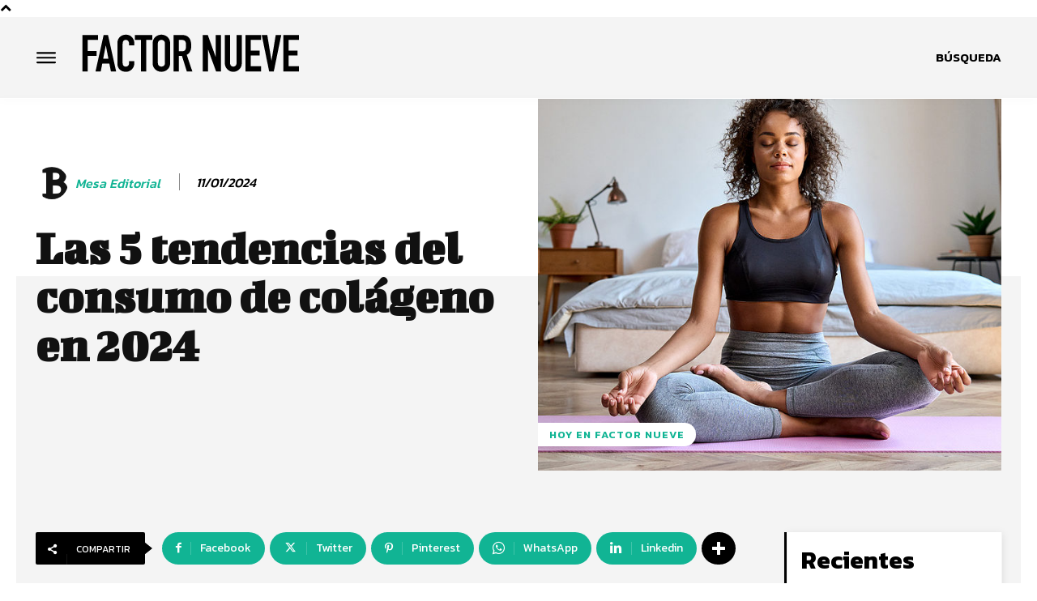

--- FILE ---
content_type: text/html; charset=utf-8
request_url: https://www.google.com/recaptcha/api2/aframe
body_size: 273
content:
<!DOCTYPE HTML><html><head><meta http-equiv="content-type" content="text/html; charset=UTF-8"></head><body><script nonce="9CR2VXiQVAKzKLxgOUQBmg">/** Anti-fraud and anti-abuse applications only. See google.com/recaptcha */ try{var clients={'sodar':'https://pagead2.googlesyndication.com/pagead/sodar?'};window.addEventListener("message",function(a){try{if(a.source===window.parent){var b=JSON.parse(a.data);var c=clients[b['id']];if(c){var d=document.createElement('img');d.src=c+b['params']+'&rc='+(localStorage.getItem("rc::a")?sessionStorage.getItem("rc::b"):"");window.document.body.appendChild(d);sessionStorage.setItem("rc::e",parseInt(sessionStorage.getItem("rc::e")||0)+1);localStorage.setItem("rc::h",'1769679407340');}}}catch(b){}});window.parent.postMessage("_grecaptcha_ready", "*");}catch(b){}</script></body></html>